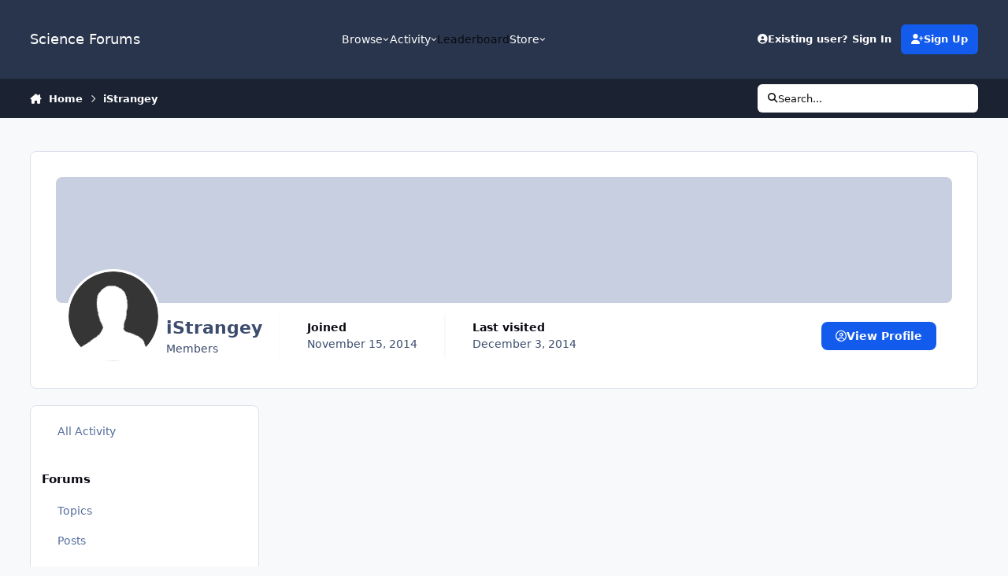

--- FILE ---
content_type: text/html; charset=utf-8
request_url: https://www.google.com/recaptcha/api2/aframe
body_size: 267
content:
<!DOCTYPE HTML><html><head><meta http-equiv="content-type" content="text/html; charset=UTF-8"></head><body><script nonce="dXlzgmOOVwphL0l1KTKj3g">/** Anti-fraud and anti-abuse applications only. See google.com/recaptcha */ try{var clients={'sodar':'https://pagead2.googlesyndication.com/pagead/sodar?'};window.addEventListener("message",function(a){try{if(a.source===window.parent){var b=JSON.parse(a.data);var c=clients[b['id']];if(c){var d=document.createElement('img');d.src=c+b['params']+'&rc='+(localStorage.getItem("rc::a")?sessionStorage.getItem("rc::b"):"");window.document.body.appendChild(d);sessionStorage.setItem("rc::e",parseInt(sessionStorage.getItem("rc::e")||0)+1);localStorage.setItem("rc::h",'1768696943496');}}}catch(b){}});window.parent.postMessage("_grecaptcha_ready", "*");}catch(b){}</script></body></html>